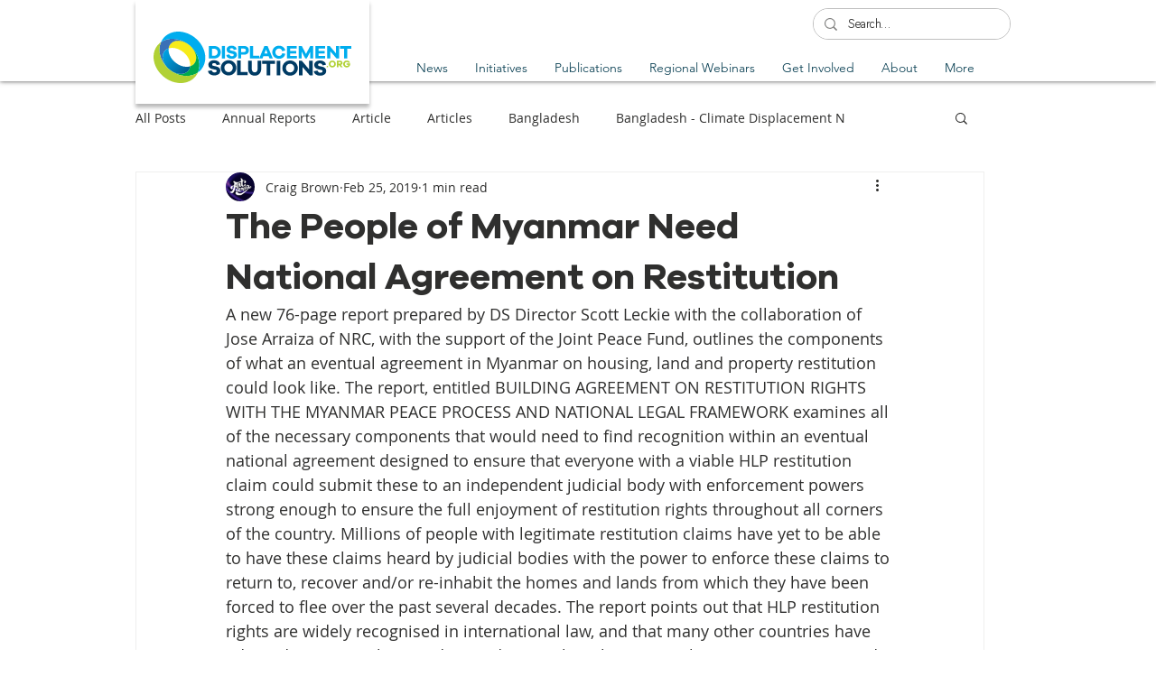

--- FILE ---
content_type: text/html; charset=utf-8
request_url: https://accounts.google.com/o/oauth2/postmessageRelay?parent=https%3A%2F%2Fstatic.parastorage.com&jsh=m%3B%2F_%2Fscs%2Fabc-static%2F_%2Fjs%2Fk%3Dgapi.lb.en.2kN9-TZiXrM.O%2Fd%3D1%2Frs%3DAHpOoo_B4hu0FeWRuWHfxnZ3V0WubwN7Qw%2Fm%3D__features__
body_size: 163
content:
<!DOCTYPE html><html><head><title></title><meta http-equiv="content-type" content="text/html; charset=utf-8"><meta http-equiv="X-UA-Compatible" content="IE=edge"><meta name="viewport" content="width=device-width, initial-scale=1, minimum-scale=1, maximum-scale=1, user-scalable=0"><script src='https://ssl.gstatic.com/accounts/o/2580342461-postmessagerelay.js' nonce="-kMYO5hxo2VFJa3ZDvXC0w"></script></head><body><script type="text/javascript" src="https://apis.google.com/js/rpc:shindig_random.js?onload=init" nonce="-kMYO5hxo2VFJa3ZDvXC0w"></script></body></html>